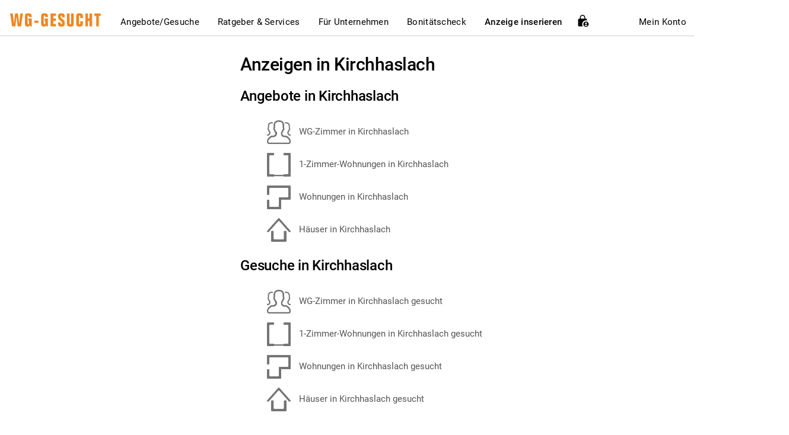

--- FILE ---
content_type: application/javascript
request_url: https://www.wg-gesucht.de/js/lib/Validation/FavouritesValidation.lib.tjb1764081874.js
body_size: 340
content:
/**
 * Class that's responsible for favourites validation
 *
 * @param obj global The Global Object (scope = window)
 */
(function(global) {
    "use strict";

    var LOGGER_NAME = 'FavouritesValidaion';

    /*** DEPENDENCIES VALIDATION **********************************************/

    if (typeof global.Validation === "undefined") {
        throw new Error(LOGGER_NAME + ": Validation class is not defined.");
    }

    /*** PRIVATE VARIABLES ****************************************************/

    global.FavouritesValidation = {
        /**
         * Validate that input is valid Favourites Collection (an array of ids)
         *
         * @param arr favourites The Favourites Collection
         *
         * @return boo           The validation result
         */
        isValidFavourites: function(favourites) {
            if (!global.Validation.array(favourites)) {
                return false;
            }

            var self = this;
            var is_valid = true;
            favourites.forEach(function(favourite) {
                if (!global.Validation.numericId(favourite)) {
                    is_valid = false;
                }
            });

            return is_valid;
        }
    };
})(window);


--- FILE ---
content_type: image/svg+xml
request_url: https://www.wg-gesucht.de/img/wg-gesucht-logo-white.svg
body_size: 4002
content:
<?xml version="1.0" encoding="UTF-8"?>
<svg id="Ebene_1" xmlns="http://www.w3.org/2000/svg" version="1.1" width="160" height="25" viewBox="20 41 737.45 100.77">
  <!-- Generator: Adobe Illustrator 29.0.1, SVG Export Plug-In . SVG Version: 2.1.0 Build 192)  -->
  <defs>
    <style>
      .st0 {
        fill: #fff;
      }
    </style>
  </defs>
  <path class="st0" d="M29.44,42.24h21.08l8.24,77.9h.28l8.79-77.9h22.89l9.07,78.04h.28l7.96-78.04h21.08l-15.36,99.67h-25.69l-8.66-76.22h-.28l-8.65,76.22h-25.69l-15.36-99.67Z"/>
  <path class="st0" d="M196.96,141.91h-13.26l-2.93-7.26c-1.03,1.58-2.05,2.93-3.07,4.05-1.03,1.12-2.16,2.07-3.42,2.86-1.26.79-2.68,1.37-4.26,1.75-1.58.37-3.49.56-5.72.56-5.96,0-10.75-1.67-14.38-5.03-3.63-3.35-5.44-8.24-5.44-14.66v-60.45c0-8.28,1.95-14.26,5.86-17.94,3.91-3.68,10.52-5.51,19.82-5.51,4.93,0,9.1.44,12.49,1.33,3.4.89,6.16,2.28,8.31,4.19,2.14,1.91,3.68,4.35,4.61,7.33.93,2.98,1.4,6.52,1.4,10.61v6.14h-20.38v-6c0-1.95-.44-3.35-1.33-4.19-.89-.84-2.4-1.26-4.54-1.26s-3.65.42-4.54,1.26c-.89.84-1.33,2.24-1.33,4.19v56.4c0,1.96.44,3.35,1.33,4.19.88.84,2.4,1.26,4.54,1.26s3.65-.42,4.54-1.26c.88-.84,1.33-2.23,1.33-4.19v-21.36h-6v-18.15h26.38v61.14Z"/>
  <path class="st0" d="M217.61,114.27v-16.75h32.25v16.75h-32.25Z"/>
  <path class="st0" d="M323.01,141.91h-13.26l-2.93-7.26c-1.03,1.58-2.05,2.93-3.07,4.05-1.03,1.12-2.16,2.07-3.42,2.86-1.26.79-2.68,1.37-4.26,1.75-1.58.37-3.49.56-5.72.56-5.96,0-10.75-1.67-14.38-5.03-3.63-3.35-5.44-8.24-5.44-14.66v-60.45c0-8.28,1.95-14.26,5.86-17.94,3.91-3.68,10.52-5.51,19.82-5.51,4.93,0,9.1.44,12.49,1.33,3.4.89,6.16,2.28,8.31,4.19,2.14,1.91,3.68,4.35,4.61,7.33.93,2.98,1.4,6.52,1.4,10.61v6.14h-20.38v-6c0-1.95-.44-3.35-1.33-4.19-.89-.84-2.4-1.26-4.54-1.26s-3.65.42-4.54,1.26c-.89.84-1.33,2.24-1.33,4.19v56.4c0,1.96.44,3.35,1.33,4.19.88.84,2.4,1.26,4.54,1.26s3.65-.42,4.54-1.26c.88-.84,1.33-2.23,1.33-4.19v-21.36h-6v-18.15h26.38v61.14Z"/>
  <path class="st0" d="M343.95,42.24h41.88v18.15h-21.5v20.38h20.52v18.15h-20.52v24.85h21.5v18.15h-41.88V42.24Z"/>
  <path class="st0" d="M433.85,72.25v-5.58c0-5.49-1.95-8.24-5.86-8.24-2.14,0-3.65.63-4.54,1.88-.89,1.26-1.33,3.38-1.33,6.35s.79,5.37,2.37,7.47c1.58,2.09,3.56,4.1,5.93,6,2.37,1.91,4.96,3.86,7.75,5.86,2.79,2,5.37,4.38,7.75,7.12,2.37,2.75,4.35,6,5.93,9.77,1.58,3.77,2.37,8.35,2.37,13.75s-.44,9.56-1.33,13.05c-.89,3.49-2.35,6.28-4.4,8.38-2.05,2.09-4.75,3.58-8.1,4.47-3.35.88-7.54,1.33-12.56,1.33-4.65,0-8.63-.4-11.93-1.19-3.31-.79-6-2.09-8.1-3.91-2.09-1.81-3.63-4.26-4.61-7.33-.98-3.07-1.47-6.93-1.47-11.59v-9.35h20.38v6.98c0,5.49,1.95,8.24,5.86,8.24,2.14,0,3.65-.63,4.54-1.88.88-1.26,1.33-3.37,1.33-6.35,0-3.44-.82-6.35-2.44-8.72-1.63-2.37-3.63-4.54-6-6.49-2.37-1.95-4.93-3.93-7.68-5.93-2.75-2-5.3-4.35-7.68-7.05-2.37-2.7-4.35-5.91-5.93-9.63-1.58-3.72-2.37-8.38-2.37-13.96,0-4.47.44-8.31,1.33-11.52.88-3.21,2.37-5.84,4.47-7.89,2.09-2.05,4.79-3.56,8.1-4.54,3.3-.98,7.42-1.47,12.35-1.47,8.65,0,15.1,1.81,19.33,5.44,4.23,3.63,6.35,9.86,6.35,18.7v7.82h-19.82Z"/>
  <path class="st0" d="M523.61,120.41c0,4.66-.54,8.49-1.61,11.52-1.07,3.03-2.68,5.42-4.82,7.19-2.14,1.77-4.86,3-8.17,3.7-3.3.7-7.19,1.05-11.66,1.05s-8.35-.35-11.66-1.05c-3.3-.7-6.03-1.93-8.17-3.7-2.14-1.77-3.75-4.16-4.82-7.19-1.07-3.02-1.61-6.86-1.61-11.52V42.24h20.38v75.1c0,3.54.44,5.82,1.33,6.84.88,1.03,2.39,1.54,4.54,1.54s3.65-.51,4.54-1.54c.88-1.02,1.33-3.3,1.33-6.84V42.24h20.38v78.17Z"/>
  <path class="st0" d="M543.15,63.73c0-8.28,1.95-14.26,5.86-17.94,3.91-3.68,10.52-5.51,19.82-5.51s15.92,1.84,19.82,5.51c3.91,3.68,5.86,9.66,5.86,17.94v14.1h-20.38v-14.94c0-1.49-.54-2.6-1.6-3.35-1.07-.74-2.3-1.12-3.7-1.12-1.86,0-3.21.49-4.05,1.46-.84.98-1.26,2.82-1.26,5.51v53.33c0,2.7.42,4.54,1.26,5.51.84.98,2.19,1.46,4.05,1.46,1.4,0,2.63-.37,3.7-1.12,1.07-.74,1.6-1.86,1.6-3.35v-18.43h20.38v17.59c0,8.28-1.95,14.26-5.86,17.94-3.91,3.67-10.52,5.51-19.82,5.51s-15.91-1.84-19.82-5.51c-3.91-3.68-5.86-9.66-5.86-17.94v-56.68Z"/>
  <path class="st0" d="M614.06,42.24h20.38v38.53h11.73v-38.53h20.38v99.67h-20.38v-42.99h-11.73v42.99h-20.38V42.24Z"/>
  <path class="st0" d="M698.24,60.38h-15.08v-18.15h50.53v18.15h-15.08v81.52h-20.38V60.38Z"/>
</svg>
